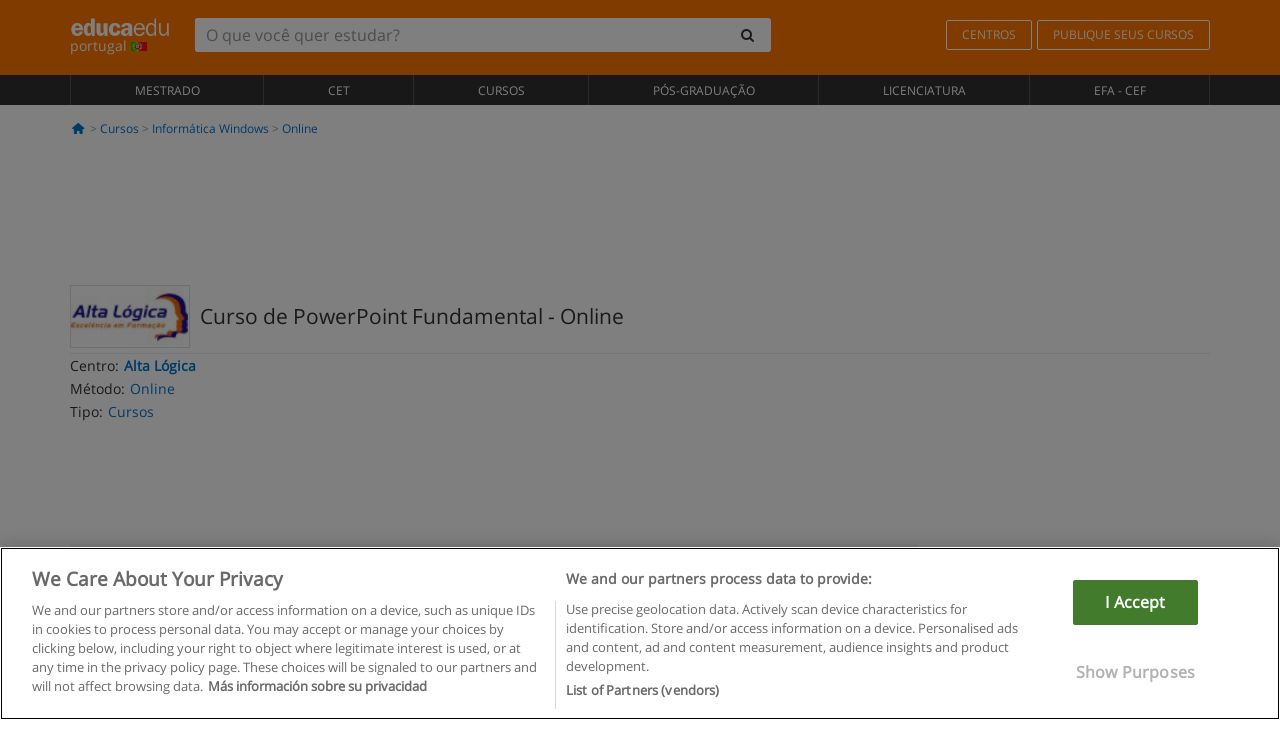

--- FILE ---
content_type: application/javascript
request_url: https://static1.educaedu.com.pt/build/assets/js/repository/ValidationCPostal_pt_pt.js
body_size: -20
content:
function isValidCPostal(){var a=jQuery("input[name='codigo_postal']"),o=Formulario.validateCPostal(a);try{var t=o.valid}catch(a){return!1}return jQuery("input[name='codigo_postal']").val(o.codigo_postal_number),t}